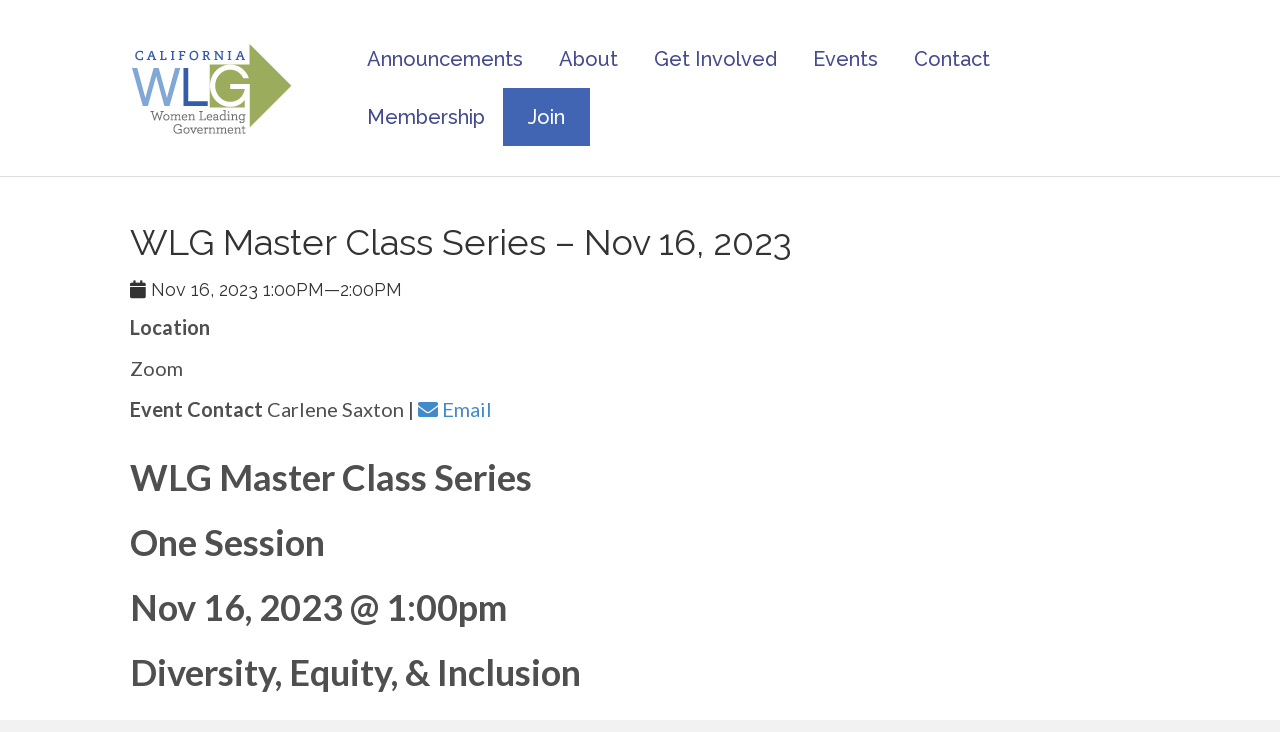

--- FILE ---
content_type: text/html; charset=UTF-8
request_url: https://womenleadinggovernment.com/inspire_events/wlg-master-class-series-nov-16-2023/
body_size: 10912
content:
<!DOCTYPE html>
<html lang="en-US">
<head>
<meta charset="UTF-8" />
<meta name='viewport' content='width=device-width, initial-scale=1.0' />
<meta http-equiv='X-UA-Compatible' content='IE=edge' />
<link rel="profile" href="https://gmpg.org/xfn/11" />
<meta name='robots' content='index, follow, max-image-preview:large, max-snippet:-1, max-video-preview:-1' />

	<!-- This site is optimized with the Yoast SEO plugin v22.5 - https://yoast.com/wordpress/plugins/seo/ -->
	<title>WLG Master Class Series - Nov 16, 2023 - Women Leading Government CA</title>
	<link rel="canonical" href="https://womenleadinggovernment.com/inspire_events/wlg-master-class-series-nov-16-2023/" />
	<meta property="og:locale" content="en_US" />
	<meta property="og:type" content="article" />
	<meta property="og:title" content="WLG Master Class Series - Nov 16, 2023 - Women Leading Government CA" />
	<meta property="og:description" content="WLG Master Class Series One Session Nov 16, 2023 @ 1:00pm Diversity, Equity, &amp; Inclusion   This is one of 12-session Master Class Series via Zoom on November 16, 2023 at 1:00pm PST. This session is approximately one-hour long starting with a speaker presenting the topic of the month followed by Q&amp;A with attendees.  The speaker will&hellip;" />
	<meta property="og:url" content="https://womenleadinggovernment.com/inspire_events/wlg-master-class-series-nov-16-2023/" />
	<meta property="og:site_name" content="Women Leading Government CA" />
	<meta property="article:modified_time" content="2023-08-17T05:57:04+00:00" />
	<meta property="og:image" content="https://womenleadinggovernment.com/wp-content/uploads/2023/08/2023-Master-Class-Flyer-8.16.2023-5.jpg" />
	<meta name="twitter:card" content="summary_large_image" />
	<meta name="twitter:label1" content="Est. reading time" />
	<meta name="twitter:data1" content="1 minute" />
	<script type="application/ld+json" class="yoast-schema-graph">{"@context":"https://schema.org","@graph":[{"@type":"WebPage","@id":"https://womenleadinggovernment.com/inspire_events/wlg-master-class-series-nov-16-2023/","url":"https://womenleadinggovernment.com/inspire_events/wlg-master-class-series-nov-16-2023/","name":"WLG Master Class Series - Nov 16, 2023 - Women Leading Government CA","isPartOf":{"@id":"https://womenleadinggovernment.com/#website"},"primaryImageOfPage":{"@id":"https://womenleadinggovernment.com/inspire_events/wlg-master-class-series-nov-16-2023/#primaryimage"},"image":{"@id":"https://womenleadinggovernment.com/inspire_events/wlg-master-class-series-nov-16-2023/#primaryimage"},"thumbnailUrl":"https://womenleadinggovernment.com/wp-content/uploads/2023/08/2023-Master-Class-Flyer-8.16.2023-5.jpg","datePublished":"2023-06-12T17:40:09+00:00","dateModified":"2023-08-17T05:57:04+00:00","breadcrumb":{"@id":"https://womenleadinggovernment.com/inspire_events/wlg-master-class-series-nov-16-2023/#breadcrumb"},"inLanguage":"en-US","potentialAction":[{"@type":"ReadAction","target":["https://womenleadinggovernment.com/inspire_events/wlg-master-class-series-nov-16-2023/"]}]},{"@type":"ImageObject","inLanguage":"en-US","@id":"https://womenleadinggovernment.com/inspire_events/wlg-master-class-series-nov-16-2023/#primaryimage","url":"https://womenleadinggovernment.com/wp-content/uploads/2023/08/2023-Master-Class-Flyer-8.16.2023-5.jpg","contentUrl":"https://womenleadinggovernment.com/wp-content/uploads/2023/08/2023-Master-Class-Flyer-8.16.2023-5.jpg","width":727,"height":948},{"@type":"BreadcrumbList","@id":"https://womenleadinggovernment.com/inspire_events/wlg-master-class-series-nov-16-2023/#breadcrumb","itemListElement":[{"@type":"ListItem","position":1,"name":"Home","item":"https://womenleadinggovernment.com/"},{"@type":"ListItem","position":2,"name":"Events","item":"https://womenleadinggovernment.com/inspire_events/"},{"@type":"ListItem","position":3,"name":"WLG Master Class Series &#8211; Nov 16, 2023"}]},{"@type":"WebSite","@id":"https://womenleadinggovernment.com/#website","url":"https://womenleadinggovernment.com/","name":"Women Leading Government CA","description":"","potentialAction":[{"@type":"SearchAction","target":{"@type":"EntryPoint","urlTemplate":"https://womenleadinggovernment.com/?s={search_term_string}"},"query-input":"required name=search_term_string"}],"inLanguage":"en-US"}]}</script>
	<!-- / Yoast SEO plugin. -->


<link rel='dns-prefetch' href='//fonts.googleapis.com' />
<link href='https://fonts.gstatic.com' crossorigin rel='preconnect' />
<link rel="alternate" type="application/rss+xml" title="Women Leading Government CA &raquo; Feed" href="https://womenleadinggovernment.com/feed/" />
<link rel="alternate" type="application/rss+xml" title="Women Leading Government CA &raquo; Comments Feed" href="https://womenleadinggovernment.com/comments/feed/" />
<script>
window._wpemojiSettings = {"baseUrl":"https:\/\/s.w.org\/images\/core\/emoji\/15.0.3\/72x72\/","ext":".png","svgUrl":"https:\/\/s.w.org\/images\/core\/emoji\/15.0.3\/svg\/","svgExt":".svg","source":{"concatemoji":"https:\/\/womenleadinggovernment.com\/wp-includes\/js\/wp-emoji-release.min.js?ver=6.5.7"}};
/*! This file is auto-generated */
!function(i,n){var o,s,e;function c(e){try{var t={supportTests:e,timestamp:(new Date).valueOf()};sessionStorage.setItem(o,JSON.stringify(t))}catch(e){}}function p(e,t,n){e.clearRect(0,0,e.canvas.width,e.canvas.height),e.fillText(t,0,0);var t=new Uint32Array(e.getImageData(0,0,e.canvas.width,e.canvas.height).data),r=(e.clearRect(0,0,e.canvas.width,e.canvas.height),e.fillText(n,0,0),new Uint32Array(e.getImageData(0,0,e.canvas.width,e.canvas.height).data));return t.every(function(e,t){return e===r[t]})}function u(e,t,n){switch(t){case"flag":return n(e,"\ud83c\udff3\ufe0f\u200d\u26a7\ufe0f","\ud83c\udff3\ufe0f\u200b\u26a7\ufe0f")?!1:!n(e,"\ud83c\uddfa\ud83c\uddf3","\ud83c\uddfa\u200b\ud83c\uddf3")&&!n(e,"\ud83c\udff4\udb40\udc67\udb40\udc62\udb40\udc65\udb40\udc6e\udb40\udc67\udb40\udc7f","\ud83c\udff4\u200b\udb40\udc67\u200b\udb40\udc62\u200b\udb40\udc65\u200b\udb40\udc6e\u200b\udb40\udc67\u200b\udb40\udc7f");case"emoji":return!n(e,"\ud83d\udc26\u200d\u2b1b","\ud83d\udc26\u200b\u2b1b")}return!1}function f(e,t,n){var r="undefined"!=typeof WorkerGlobalScope&&self instanceof WorkerGlobalScope?new OffscreenCanvas(300,150):i.createElement("canvas"),a=r.getContext("2d",{willReadFrequently:!0}),o=(a.textBaseline="top",a.font="600 32px Arial",{});return e.forEach(function(e){o[e]=t(a,e,n)}),o}function t(e){var t=i.createElement("script");t.src=e,t.defer=!0,i.head.appendChild(t)}"undefined"!=typeof Promise&&(o="wpEmojiSettingsSupports",s=["flag","emoji"],n.supports={everything:!0,everythingExceptFlag:!0},e=new Promise(function(e){i.addEventListener("DOMContentLoaded",e,{once:!0})}),new Promise(function(t){var n=function(){try{var e=JSON.parse(sessionStorage.getItem(o));if("object"==typeof e&&"number"==typeof e.timestamp&&(new Date).valueOf()<e.timestamp+604800&&"object"==typeof e.supportTests)return e.supportTests}catch(e){}return null}();if(!n){if("undefined"!=typeof Worker&&"undefined"!=typeof OffscreenCanvas&&"undefined"!=typeof URL&&URL.createObjectURL&&"undefined"!=typeof Blob)try{var e="postMessage("+f.toString()+"("+[JSON.stringify(s),u.toString(),p.toString()].join(",")+"));",r=new Blob([e],{type:"text/javascript"}),a=new Worker(URL.createObjectURL(r),{name:"wpTestEmojiSupports"});return void(a.onmessage=function(e){c(n=e.data),a.terminate(),t(n)})}catch(e){}c(n=f(s,u,p))}t(n)}).then(function(e){for(var t in e)n.supports[t]=e[t],n.supports.everything=n.supports.everything&&n.supports[t],"flag"!==t&&(n.supports.everythingExceptFlag=n.supports.everythingExceptFlag&&n.supports[t]);n.supports.everythingExceptFlag=n.supports.everythingExceptFlag&&!n.supports.flag,n.DOMReady=!1,n.readyCallback=function(){n.DOMReady=!0}}).then(function(){return e}).then(function(){var e;n.supports.everything||(n.readyCallback(),(e=n.source||{}).concatemoji?t(e.concatemoji):e.wpemoji&&e.twemoji&&(t(e.twemoji),t(e.wpemoji)))}))}((window,document),window._wpemojiSettings);
</script>
<style id='wp-emoji-styles-inline-css'>

	img.wp-smiley, img.emoji {
		display: inline !important;
		border: none !important;
		box-shadow: none !important;
		height: 1em !important;
		width: 1em !important;
		margin: 0 0.07em !important;
		vertical-align: -0.1em !important;
		background: none !important;
		padding: 0 !important;
	}
</style>
<link rel='stylesheet' id='wp-block-library-css' href='https://womenleadinggovernment.com/wp-includes/css/dist/block-library/style.min.css?ver=6.5.7' media='all' />
<style id='wp-block-library-theme-inline-css'>
.wp-block-audio figcaption{color:#555;font-size:13px;text-align:center}.is-dark-theme .wp-block-audio figcaption{color:#ffffffa6}.wp-block-audio{margin:0 0 1em}.wp-block-code{border:1px solid #ccc;border-radius:4px;font-family:Menlo,Consolas,monaco,monospace;padding:.8em 1em}.wp-block-embed figcaption{color:#555;font-size:13px;text-align:center}.is-dark-theme .wp-block-embed figcaption{color:#ffffffa6}.wp-block-embed{margin:0 0 1em}.blocks-gallery-caption{color:#555;font-size:13px;text-align:center}.is-dark-theme .blocks-gallery-caption{color:#ffffffa6}.wp-block-image figcaption{color:#555;font-size:13px;text-align:center}.is-dark-theme .wp-block-image figcaption{color:#ffffffa6}.wp-block-image{margin:0 0 1em}.wp-block-pullquote{border-bottom:4px solid;border-top:4px solid;color:currentColor;margin-bottom:1.75em}.wp-block-pullquote cite,.wp-block-pullquote footer,.wp-block-pullquote__citation{color:currentColor;font-size:.8125em;font-style:normal;text-transform:uppercase}.wp-block-quote{border-left:.25em solid;margin:0 0 1.75em;padding-left:1em}.wp-block-quote cite,.wp-block-quote footer{color:currentColor;font-size:.8125em;font-style:normal;position:relative}.wp-block-quote.has-text-align-right{border-left:none;border-right:.25em solid;padding-left:0;padding-right:1em}.wp-block-quote.has-text-align-center{border:none;padding-left:0}.wp-block-quote.is-large,.wp-block-quote.is-style-large,.wp-block-quote.is-style-plain{border:none}.wp-block-search .wp-block-search__label{font-weight:700}.wp-block-search__button{border:1px solid #ccc;padding:.375em .625em}:where(.wp-block-group.has-background){padding:1.25em 2.375em}.wp-block-separator.has-css-opacity{opacity:.4}.wp-block-separator{border:none;border-bottom:2px solid;margin-left:auto;margin-right:auto}.wp-block-separator.has-alpha-channel-opacity{opacity:1}.wp-block-separator:not(.is-style-wide):not(.is-style-dots){width:100px}.wp-block-separator.has-background:not(.is-style-dots){border-bottom:none;height:1px}.wp-block-separator.has-background:not(.is-style-wide):not(.is-style-dots){height:2px}.wp-block-table{margin:0 0 1em}.wp-block-table td,.wp-block-table th{word-break:normal}.wp-block-table figcaption{color:#555;font-size:13px;text-align:center}.is-dark-theme .wp-block-table figcaption{color:#ffffffa6}.wp-block-video figcaption{color:#555;font-size:13px;text-align:center}.is-dark-theme .wp-block-video figcaption{color:#ffffffa6}.wp-block-video{margin:0 0 1em}.wp-block-template-part.has-background{margin-bottom:0;margin-top:0;padding:1.25em 2.375em}
</style>
<style id='classic-theme-styles-inline-css'>
/*! This file is auto-generated */
.wp-block-button__link{color:#fff;background-color:#32373c;border-radius:9999px;box-shadow:none;text-decoration:none;padding:calc(.667em + 2px) calc(1.333em + 2px);font-size:1.125em}.wp-block-file__button{background:#32373c;color:#fff;text-decoration:none}
</style>
<style id='global-styles-inline-css'>
body{--wp--preset--color--black: #000000;--wp--preset--color--cyan-bluish-gray: #abb8c3;--wp--preset--color--white: #ffffff;--wp--preset--color--pale-pink: #f78da7;--wp--preset--color--vivid-red: #cf2e2e;--wp--preset--color--luminous-vivid-orange: #ff6900;--wp--preset--color--luminous-vivid-amber: #fcb900;--wp--preset--color--light-green-cyan: #7bdcb5;--wp--preset--color--vivid-green-cyan: #00d084;--wp--preset--color--pale-cyan-blue: #8ed1fc;--wp--preset--color--vivid-cyan-blue: #0693e3;--wp--preset--color--vivid-purple: #9b51e0;--wp--preset--color--fl-heading-text: #333333;--wp--preset--color--fl-body-bg: #f2f2f2;--wp--preset--color--fl-body-text: #4f4f4f;--wp--preset--color--fl-accent: #428bca;--wp--preset--color--fl-accent-hover: #428bca;--wp--preset--color--fl-topbar-bg: #ffffff;--wp--preset--color--fl-topbar-text: #000000;--wp--preset--color--fl-topbar-link: #428bca;--wp--preset--color--fl-topbar-hover: #428bca;--wp--preset--color--fl-header-bg: #ffffff;--wp--preset--color--fl-header-text: #000000;--wp--preset--color--fl-header-link: #444b8e;--wp--preset--color--fl-header-hover: #9cac5d;--wp--preset--color--fl-nav-bg: #ffffff;--wp--preset--color--fl-nav-link: #444b8e;--wp--preset--color--fl-nav-hover: #428bca;--wp--preset--color--fl-content-bg: #ffffff;--wp--preset--color--fl-footer-widgets-bg: #ffffff;--wp--preset--color--fl-footer-widgets-text: #000000;--wp--preset--color--fl-footer-widgets-link: #428bca;--wp--preset--color--fl-footer-widgets-hover: #428bca;--wp--preset--color--fl-footer-bg: #ffffff;--wp--preset--color--fl-footer-text: #000000;--wp--preset--color--fl-footer-link: #428bca;--wp--preset--color--fl-footer-hover: #428bca;--wp--preset--gradient--vivid-cyan-blue-to-vivid-purple: linear-gradient(135deg,rgba(6,147,227,1) 0%,rgb(155,81,224) 100%);--wp--preset--gradient--light-green-cyan-to-vivid-green-cyan: linear-gradient(135deg,rgb(122,220,180) 0%,rgb(0,208,130) 100%);--wp--preset--gradient--luminous-vivid-amber-to-luminous-vivid-orange: linear-gradient(135deg,rgba(252,185,0,1) 0%,rgba(255,105,0,1) 100%);--wp--preset--gradient--luminous-vivid-orange-to-vivid-red: linear-gradient(135deg,rgba(255,105,0,1) 0%,rgb(207,46,46) 100%);--wp--preset--gradient--very-light-gray-to-cyan-bluish-gray: linear-gradient(135deg,rgb(238,238,238) 0%,rgb(169,184,195) 100%);--wp--preset--gradient--cool-to-warm-spectrum: linear-gradient(135deg,rgb(74,234,220) 0%,rgb(151,120,209) 20%,rgb(207,42,186) 40%,rgb(238,44,130) 60%,rgb(251,105,98) 80%,rgb(254,248,76) 100%);--wp--preset--gradient--blush-light-purple: linear-gradient(135deg,rgb(255,206,236) 0%,rgb(152,150,240) 100%);--wp--preset--gradient--blush-bordeaux: linear-gradient(135deg,rgb(254,205,165) 0%,rgb(254,45,45) 50%,rgb(107,0,62) 100%);--wp--preset--gradient--luminous-dusk: linear-gradient(135deg,rgb(255,203,112) 0%,rgb(199,81,192) 50%,rgb(65,88,208) 100%);--wp--preset--gradient--pale-ocean: linear-gradient(135deg,rgb(255,245,203) 0%,rgb(182,227,212) 50%,rgb(51,167,181) 100%);--wp--preset--gradient--electric-grass: linear-gradient(135deg,rgb(202,248,128) 0%,rgb(113,206,126) 100%);--wp--preset--gradient--midnight: linear-gradient(135deg,rgb(2,3,129) 0%,rgb(40,116,252) 100%);--wp--preset--font-size--small: 13px;--wp--preset--font-size--medium: 20px;--wp--preset--font-size--large: 36px;--wp--preset--font-size--x-large: 42px;--wp--preset--spacing--20: 0.44rem;--wp--preset--spacing--30: 0.67rem;--wp--preset--spacing--40: 1rem;--wp--preset--spacing--50: 1.5rem;--wp--preset--spacing--60: 2.25rem;--wp--preset--spacing--70: 3.38rem;--wp--preset--spacing--80: 5.06rem;--wp--preset--shadow--natural: 6px 6px 9px rgba(0, 0, 0, 0.2);--wp--preset--shadow--deep: 12px 12px 50px rgba(0, 0, 0, 0.4);--wp--preset--shadow--sharp: 6px 6px 0px rgba(0, 0, 0, 0.2);--wp--preset--shadow--outlined: 6px 6px 0px -3px rgba(255, 255, 255, 1), 6px 6px rgba(0, 0, 0, 1);--wp--preset--shadow--crisp: 6px 6px 0px rgba(0, 0, 0, 1);}:where(.is-layout-flex){gap: 0.5em;}:where(.is-layout-grid){gap: 0.5em;}body .is-layout-flex{display: flex;}body .is-layout-flex{flex-wrap: wrap;align-items: center;}body .is-layout-flex > *{margin: 0;}body .is-layout-grid{display: grid;}body .is-layout-grid > *{margin: 0;}:where(.wp-block-columns.is-layout-flex){gap: 2em;}:where(.wp-block-columns.is-layout-grid){gap: 2em;}:where(.wp-block-post-template.is-layout-flex){gap: 1.25em;}:where(.wp-block-post-template.is-layout-grid){gap: 1.25em;}.has-black-color{color: var(--wp--preset--color--black) !important;}.has-cyan-bluish-gray-color{color: var(--wp--preset--color--cyan-bluish-gray) !important;}.has-white-color{color: var(--wp--preset--color--white) !important;}.has-pale-pink-color{color: var(--wp--preset--color--pale-pink) !important;}.has-vivid-red-color{color: var(--wp--preset--color--vivid-red) !important;}.has-luminous-vivid-orange-color{color: var(--wp--preset--color--luminous-vivid-orange) !important;}.has-luminous-vivid-amber-color{color: var(--wp--preset--color--luminous-vivid-amber) !important;}.has-light-green-cyan-color{color: var(--wp--preset--color--light-green-cyan) !important;}.has-vivid-green-cyan-color{color: var(--wp--preset--color--vivid-green-cyan) !important;}.has-pale-cyan-blue-color{color: var(--wp--preset--color--pale-cyan-blue) !important;}.has-vivid-cyan-blue-color{color: var(--wp--preset--color--vivid-cyan-blue) !important;}.has-vivid-purple-color{color: var(--wp--preset--color--vivid-purple) !important;}.has-black-background-color{background-color: var(--wp--preset--color--black) !important;}.has-cyan-bluish-gray-background-color{background-color: var(--wp--preset--color--cyan-bluish-gray) !important;}.has-white-background-color{background-color: var(--wp--preset--color--white) !important;}.has-pale-pink-background-color{background-color: var(--wp--preset--color--pale-pink) !important;}.has-vivid-red-background-color{background-color: var(--wp--preset--color--vivid-red) !important;}.has-luminous-vivid-orange-background-color{background-color: var(--wp--preset--color--luminous-vivid-orange) !important;}.has-luminous-vivid-amber-background-color{background-color: var(--wp--preset--color--luminous-vivid-amber) !important;}.has-light-green-cyan-background-color{background-color: var(--wp--preset--color--light-green-cyan) !important;}.has-vivid-green-cyan-background-color{background-color: var(--wp--preset--color--vivid-green-cyan) !important;}.has-pale-cyan-blue-background-color{background-color: var(--wp--preset--color--pale-cyan-blue) !important;}.has-vivid-cyan-blue-background-color{background-color: var(--wp--preset--color--vivid-cyan-blue) !important;}.has-vivid-purple-background-color{background-color: var(--wp--preset--color--vivid-purple) !important;}.has-black-border-color{border-color: var(--wp--preset--color--black) !important;}.has-cyan-bluish-gray-border-color{border-color: var(--wp--preset--color--cyan-bluish-gray) !important;}.has-white-border-color{border-color: var(--wp--preset--color--white) !important;}.has-pale-pink-border-color{border-color: var(--wp--preset--color--pale-pink) !important;}.has-vivid-red-border-color{border-color: var(--wp--preset--color--vivid-red) !important;}.has-luminous-vivid-orange-border-color{border-color: var(--wp--preset--color--luminous-vivid-orange) !important;}.has-luminous-vivid-amber-border-color{border-color: var(--wp--preset--color--luminous-vivid-amber) !important;}.has-light-green-cyan-border-color{border-color: var(--wp--preset--color--light-green-cyan) !important;}.has-vivid-green-cyan-border-color{border-color: var(--wp--preset--color--vivid-green-cyan) !important;}.has-pale-cyan-blue-border-color{border-color: var(--wp--preset--color--pale-cyan-blue) !important;}.has-vivid-cyan-blue-border-color{border-color: var(--wp--preset--color--vivid-cyan-blue) !important;}.has-vivid-purple-border-color{border-color: var(--wp--preset--color--vivid-purple) !important;}.has-vivid-cyan-blue-to-vivid-purple-gradient-background{background: var(--wp--preset--gradient--vivid-cyan-blue-to-vivid-purple) !important;}.has-light-green-cyan-to-vivid-green-cyan-gradient-background{background: var(--wp--preset--gradient--light-green-cyan-to-vivid-green-cyan) !important;}.has-luminous-vivid-amber-to-luminous-vivid-orange-gradient-background{background: var(--wp--preset--gradient--luminous-vivid-amber-to-luminous-vivid-orange) !important;}.has-luminous-vivid-orange-to-vivid-red-gradient-background{background: var(--wp--preset--gradient--luminous-vivid-orange-to-vivid-red) !important;}.has-very-light-gray-to-cyan-bluish-gray-gradient-background{background: var(--wp--preset--gradient--very-light-gray-to-cyan-bluish-gray) !important;}.has-cool-to-warm-spectrum-gradient-background{background: var(--wp--preset--gradient--cool-to-warm-spectrum) !important;}.has-blush-light-purple-gradient-background{background: var(--wp--preset--gradient--blush-light-purple) !important;}.has-blush-bordeaux-gradient-background{background: var(--wp--preset--gradient--blush-bordeaux) !important;}.has-luminous-dusk-gradient-background{background: var(--wp--preset--gradient--luminous-dusk) !important;}.has-pale-ocean-gradient-background{background: var(--wp--preset--gradient--pale-ocean) !important;}.has-electric-grass-gradient-background{background: var(--wp--preset--gradient--electric-grass) !important;}.has-midnight-gradient-background{background: var(--wp--preset--gradient--midnight) !important;}.has-small-font-size{font-size: var(--wp--preset--font-size--small) !important;}.has-medium-font-size{font-size: var(--wp--preset--font-size--medium) !important;}.has-large-font-size{font-size: var(--wp--preset--font-size--large) !important;}.has-x-large-font-size{font-size: var(--wp--preset--font-size--x-large) !important;}
.wp-block-navigation a:where(:not(.wp-element-button)){color: inherit;}
:where(.wp-block-post-template.is-layout-flex){gap: 1.25em;}:where(.wp-block-post-template.is-layout-grid){gap: 1.25em;}
:where(.wp-block-columns.is-layout-flex){gap: 2em;}:where(.wp-block-columns.is-layout-grid){gap: 2em;}
.wp-block-pullquote{font-size: 1.5em;line-height: 1.6;}
</style>
<link rel='stylesheet' id='inspire-events-css' href='https://womenleadinggovernment.com/wp-content/plugins/neon-inspire/inc/events/includes/css/main.css?ver=1.4.95' media='all' />
<link rel='stylesheet' id='inspire-events-tippy-light-border-css' href='https://womenleadinggovernment.com/wp-content/plugins/neon-inspire/inc/events/includes/css/tippy/light-border.css?ver=1.4.95' media='all' />
<link rel='stylesheet' id='jquery-magnificpopup-css' href='https://womenleadinggovernment.com/wp-content/plugins/bb-plugin/css/jquery.magnificpopup.min.css?ver=2.8.0.7' media='all' />
<link rel='stylesheet' id='base-css' href='https://womenleadinggovernment.com/wp-content/themes/bb-theme/css/base.min.css?ver=1.7.15.3' media='all' />
<link rel='stylesheet' id='fl-automator-skin-css' href='https://womenleadinggovernment.com/wp-content/uploads/bb-theme/skin-695e9b2122a79.css?ver=1.7.15.3' media='all' />
<link rel='stylesheet' id='fl-builder-google-fonts-e8d1b5e7b71ebb5d2b081933d464f9c0-css' href='//fonts.googleapis.com/css?family=Lato%3A300%2C400%2C700%7CRaleway%3A400%2C500&#038;ver=6.5.7' media='all' />
<script src="https://womenleadinggovernment.com/wp-includes/js/jquery/jquery.min.js?ver=3.7.1" id="jquery-core-js"></script>
<script src="https://womenleadinggovernment.com/wp-includes/js/jquery/jquery-migrate.min.js?ver=3.4.1" id="jquery-migrate-js"></script>
<script src="https://womenleadinggovernment.com/wp-includes/js/jquery/ui/core.min.js?ver=1.13.2" id="jquery-ui-core-js"></script>
<script src="https://womenleadinggovernment.com/wp-includes/js/jquery/ui/menu.min.js?ver=1.13.2" id="jquery-ui-menu-js"></script>
<script src="https://womenleadinggovernment.com/wp-includes/js/jquery/ui/selectmenu.min.js?ver=1.13.2" id="jquery-ui-selectmenu-js"></script>
<script src="https://womenleadinggovernment.com/wp-includes/js/jquery/ui/tooltip.min.js?ver=1.13.2" id="jquery-ui-tooltip-js"></script>
<script src="https://womenleadinggovernment.com/wp-includes/js/dist/vendor/moment.min.js?ver=2.29.4" id="moment-js"></script>
<script id="moment-js-after">
moment.updateLocale( 'en_US', {"months":["January","February","March","April","May","June","July","August","September","October","November","December"],"monthsShort":["Jan","Feb","Mar","Apr","May","Jun","Jul","Aug","Sep","Oct","Nov","Dec"],"weekdays":["Sunday","Monday","Tuesday","Wednesday","Thursday","Friday","Saturday"],"weekdaysShort":["Sun","Mon","Tue","Wed","Thu","Fri","Sat"],"week":{"dow":0},"longDateFormat":{"LT":"g:i a","LTS":null,"L":null,"LL":"F j, Y","LLL":"F j, Y g:i a","LLLL":null}} );
</script>
<script id="inspire-events-js-extra">
var NIE = {"ajaxurl":"https:\/\/womenleadinggovernment.com\/wp-admin\/admin-ajax.php?action=NIE_FullCalendar","firstDay":"0","nie_theme":"jquery-ui","nie_limit":"3","nie_limit_txt":"more ...","timeFormat":"h(:mm)A","defaultView":"month","weekends":"true","header":{"left":"prev,next today","center":"title","right":"month,basicWeek,basicDay"},"nie_qtips":"1","tippy_theme":"light-border","tippy_placement":"auto","tippy_loading":"Loading..."};
</script>
<script src="https://womenleadinggovernment.com/wp-content/plugins/neon-inspire/inc/events/includes/js/main.js?ver=1.4.95" id="inspire-events-js"></script>
<link rel="https://api.w.org/" href="https://womenleadinggovernment.com/wp-json/" /><link rel="alternate" type="application/json" href="https://womenleadinggovernment.com/wp-json/wp/v2/inspire_events/1235" /><link rel="EditURI" type="application/rsd+xml" title="RSD" href="https://womenleadinggovernment.com/xmlrpc.php?rsd" />
<meta name="generator" content="WordPress 6.5.7" />
<link rel='shortlink' href='https://womenleadinggovernment.com/?p=1235' />
<link rel="alternate" type="application/json+oembed" href="https://womenleadinggovernment.com/wp-json/oembed/1.0/embed?url=https%3A%2F%2Fwomenleadinggovernment.com%2Finspire_events%2Fwlg-master-class-series-nov-16-2023%2F" />
<link rel="alternate" type="text/xml+oembed" href="https://womenleadinggovernment.com/wp-json/oembed/1.0/embed?url=https%3A%2F%2Fwomenleadinggovernment.com%2Finspire_events%2Fwlg-master-class-series-nov-16-2023%2F&#038;format=xml" />
<style>.recentcomments a{display:inline !important;padding:0 !important;margin:0 !important;}</style><link rel="icon" href="https://womenleadinggovernment.com/wp-content/uploads/2019/11/cropped-favi-wlg-32x32.png" sizes="32x32" />
<link rel="icon" href="https://womenleadinggovernment.com/wp-content/uploads/2019/11/cropped-favi-wlg-192x192.png" sizes="192x192" />
<link rel="apple-touch-icon" href="https://womenleadinggovernment.com/wp-content/uploads/2019/11/cropped-favi-wlg-180x180.png" />
<meta name="msapplication-TileImage" content="https://womenleadinggovernment.com/wp-content/uploads/2019/11/cropped-favi-wlg-270x270.png" />
		<style id="wp-custom-css">
			.col-sm-12.col-md-4.fl-page-header-logo-col {
    width: 22%;
}


.col-sm-12.col-md-8.fl-page-nav-col {
    width: 88%;
}



li.nav-button a {
    background-color: #4165B3;
    color: white !important;
    padding-left: 25px !important;
    padding-right: 25px !important;
	    transition: .55s ease;
}

a.nav-link {
    transition: .25s ease-in-out;
}

li.nav-button a:hover {
    background-color: #9cac5d !important;
}

.fl-page-nav ul.sub-menu{
width: 260px !important;
}

ul.sub-menu li a {
    font-size: 18px !important;
}


/* Events Widget Styles */
h4.inspire-events-widget-title {
    font-size: 30px;
}

.inspire-events-widget-meta.clearfix p {
    font-size: 18px;
}

.inspire-events-widget-post-content {
    float: left;
    width: 100%;
    text-align: left;
}

.inspire-events-widget-thumb {
    display: none;
}

.inspire-events-widget-more {
    text-align: left !important;
    margin-top: 15px;
}

.inspire-events-widget-more a {
    background-color: #9cac5d;
    color: white;
    font-weight: 400;
    padding: 12px 30px;
	transition: .4s ease;
}

.inspire-events-widget-more a:hover {
    background-color: #8aadd7;
}

.inspire-events-widget-post {
    border-bottom: none;
    overflow: hidden;
}

h4.inspire-events-widget-title a {
    color: #4165b3;
}

.inspire-events-widget-content.clearfix {
    display: none;
}


.inspire-events-form #searchsubmit {
    background-color: #4165b3;
    color: white;
    padding: 14px 24px;
	transition: .45s ease;
}

.fl-content.inspire-events-content form input, .fl-content.inspire-events-content form select {
    height: 49px;
    border-color: #c3c3c3;
    font-size: 15px;
}

.inspire-events-form {
    background: transparent;
    padding: 10px 0px;
    margin-bottom: 40px;
    border: none;
}

.inspire-events-form #searchsubmit:hover {
    background-color: #9cac5d;
}



/* Footer */


footer li.nav-button a {
    color: #4165B3 !important;
    background-color: transparent;
    padding-left: 10px !important;
    padding-right: 10px !important;
}


footer ul#menu-main-navigation-1 {
    text-align: center;
}


footer ul#menu-main-navigation-1 li {
    display: inline-block !important;
    text-align: center;
    padding: 0 18px;
}

.fl-page-footer {
    display: none;
}

.social-footer {
    text-align: center;
}

.social-footer a i {
    color: #9cac5d;
    font-size: 25px;
    margin: 0 8px;
}

footer a, footer a i {
transition: .4s ease;
}

footer a:hover, footer a:hover i {
    color: #90a2c6 !important;
}

footer a {
    text-decoration: none !important;
}

footer li.nav-button a:hover {
    background-color: transparent !important;
}


footer ul.sub-menu {
    display: none;
}


.uabb-modal-action {
    cursor: pointer;
    position: relative;
    overflow: hidden;
}


.uabb-modal-action.uabb-trigger.uabb-modal-photo-wrap img {
    transition: .8s ease;
}

.uabb-modal-action.uabb-trigger.uabb-modal-photo-wrap:hover img {
    transform: scale(1.15);
}



/* Mobile Edits */

button.navbar-toggle.navbar-toggler i {
    font-size: 33px;
    margin-top: 29px;
}

@media only screen and (max-width: 800px) {
	
	header.fl-page-header.fl-page-header-primary.fl-page-nav-right.fl-page-nav-toggle-icon.fl-page-nav-toggle-visible-mobile.fl-shrink-header-transition {
    z-index: 2;
}

	.col-sm-12.col-md-4.fl-page-header-logo-col, .col-sm-12.col-md-8.fl-page-nav-col {
    width: 100%;
}
	
footer ul#menu-main-navigation-1 li {
    display: block !important;
	    margin-bottom: 14px;
}
	
	footer ul#menu-main-navigation-1 a {
    font-size: 18px;
}
	
}


button.ui-button, button.ui-button span {
    color: white;
}





.neon-image-wrap {
    background-image: url(https://womenleadinggovernment.com/wp-content/uploads/2019/07/group-about-cta.jpg);
    background-size: cover;
    background-attachment: fixed;
    background-repeat: no-repeat;
    padding-top: 80px;
}


.neon-image-wrap .container .fl-content.neon_form_content {
    background: white;
    padding: 50px 30px;
    z-index: 20;
    position: relative;
	    max-width: 995px;
	display: flex;
    margin: auto;
}


.neon-image-wrap:before {
    border-radius: inherit;
    content: '';
    display: block;
    position: absolute;
    top: 0;
    right: 0;
    bottom: 0;
    left: 0;
    z-index: 0;
    background-color: rgba(51,91,175,0.92);
}

footer.fl-page-footer-wrap, footer.fl-page-footer-wrap > div:last-child {
    z-index: 2 !important;
    position: relative !important;
}


.neon-image-wrap footer.fl-page-footer-wrap{
      position: absolute !important;
      width: 100%;
    left: 0;
    right: 0;
}


input.neoncrm-button {
    color: white !important;
    padding: 17px 24px;
    font-weight: 500 !important;
}


input.button.neonButton.primary {
    color: white;
    padding: 10px 15px;
}


a.fl-button.nie-button.btn.aligncenter, a.fl-button.nie-button.btn {
    text-align: center;
    padding: 10px;
    color: white;
}

#z2-login-wrapper #registration {
    max-width: 330px !important;
	margin-right: 30px;
	margin-left: 45px;
}

button.neoncrm-button.neoncrm-submit.neon-login-btn {
    color: white !important;
}




		</style>
		<link rel="stylesheet" href="https://use.fontawesome.com/releases/v5.3.1/css/all.css" integrity="sha384-mzrmE5qonljUremFsqc01SB46JvROS7bZs3IO2EmfFsd15uHvIt+Y8vEf7N7fWAU" crossorigin="anonymous">
<link rel="stylesheet" href="https://womenleadinggovernment.com/wp-content/themes/bb-inspire/style.css" /></head>
<body class="inspire_events-template-default single single-inspire_events postid-1235 fl-framework-base fl-preset-default fl-full-width fl-shrink has-blocks" itemscope="itemscope" itemtype="https://schema.org/WebPage">
<a aria-label="Skip to content" class="fl-screen-reader-text" href="#fl-main-content">Skip to content</a><div class="fl-page">
	<header class="fl-page-header fl-page-header-primary fl-page-nav-right fl-page-nav-toggle-icon fl-page-nav-toggle-visible-mobile" itemscope="itemscope" itemtype="https://schema.org/WPHeader"  role="banner">
	<div class="fl-page-header-wrap">
		<div class="fl-page-header-container container">
			<div class="fl-page-header-row row">
				<div class="col-sm-12 col-md-4 fl-page-header-logo-col">
					<div class="fl-page-header-logo" itemscope="itemscope" itemtype="https://schema.org/Organization">
						<a href="https://womenleadinggovernment.com/" itemprop="url"><img class="fl-logo-img" loading="false" data-no-lazy="1"   itemscope itemtype="https://schema.org/ImageObject" src="https://womenleadinggovernment.com/wp-content/uploads/2019/11/WLG-Logo_CA-FINAL-2019.png" data-retina="" title="" width="162" data-width="162" height="100" data-height="100" alt="Women Leading Government CA" /><meta itemprop="name" content="Women Leading Government CA" /></a>
											</div>
				</div>
				<div class="col-sm-12 col-md-8 fl-page-nav-col">
					<div class="fl-page-nav-wrap">
						<nav class="fl-page-nav fl-nav navbar navbar-default navbar-expand-md" aria-label="Header Menu" itemscope="itemscope" itemtype="https://schema.org/SiteNavigationElement" role="navigation">
							<button type="button" class="navbar-toggle navbar-toggler" data-toggle="collapse" data-target=".fl-page-nav-collapse">
								<span><i class="fas fa-bars" aria-hidden="true"></i><span class="sr-only">Menu</span></span>
							</button>
							<div class="fl-page-nav-collapse collapse navbar-collapse">
								<ul id="menu-main-navigation" class="nav navbar-nav navbar-right menu fl-theme-menu"><li id="menu-item-1501" class="menu-item menu-item-type-taxonomy menu-item-object-category menu-item-1501 nav-item"><a href="https://womenleadinggovernment.com/category/election-results-2026/" class="nav-link">Announcements</a></li>
<li id="menu-item-420" class="menu-item menu-item-type-post_type menu-item-object-page menu-item-has-children menu-item-420 nav-item"><a href="https://womenleadinggovernment.com/about/" class="nav-link">About</a><div class="fl-submenu-icon-wrap"><span class="fl-submenu-toggle-icon"></span></div>
<ul class="sub-menu">
	<li id="menu-item-421" class="menu-item menu-item-type-post_type menu-item-object-page menu-item-421 nav-item"><a href="https://womenleadinggovernment.com/?page_id=268" class="nav-link">Board Members</a></li>
	<li id="menu-item-848" class="menu-item menu-item-type-custom menu-item-object-custom menu-item-848 nav-item"><a target="_blank" rel="noopener" href="https://womenleadinggovernment.com/wp-content/uploads/2021/02/2020-12-11-WLG-Approved-Bylaws.pdf" class="nav-link">Bylaws</a></li>
</ul>
</li>
<li id="menu-item-416" class="menu-item menu-item-type-custom menu-item-object-custom menu-item-has-children menu-item-416 nav-item"><a href="https://wlgca.z2systems.com/np/clients/wlgca/donation.jsp" class="nav-link">Get Involved</a><div class="fl-submenu-icon-wrap"><span class="fl-submenu-toggle-icon"></span></div>
<ul class="sub-menu">
	<li id="menu-item-417" class="menu-item menu-item-type-custom menu-item-object-custom menu-item-417 nav-item"><a href="https://wlgca.z2systems.com/np/clients/wlgca/donation.jsp" class="nav-link">Donate</a></li>
</ul>
</li>
<li id="menu-item-419" class="menu-item menu-item-type-post_type menu-item-object-page menu-item-has-children menu-item-419 nav-item"><a href="https://womenleadinggovernment.com/events/" class="nav-link">Events</a><div class="fl-submenu-icon-wrap"><span class="fl-submenu-toggle-icon"></span></div>
<ul class="sub-menu">
	<li id="menu-item-1502" class="menu-item menu-item-type-taxonomy menu-item-object-category menu-item-1502 nav-item"><a href="https://womenleadinggovernment.com/category/initiatives/" class="nav-link">Initiatives</a></li>
</ul>
</li>
<li id="menu-item-423" class="menu-item menu-item-type-post_type menu-item-object-page menu-item-423 nav-item"><a href="https://womenleadinggovernment.com/contact/" class="nav-link">Contact</a></li>
<li id="menu-item-414" class="menu-item menu-item-type-custom menu-item-object-custom menu-item-has-children menu-item-414 nav-item"><a href="https://womenleadinggovernment.com/membership/" class="nav-link">Membership</a><div class="fl-submenu-icon-wrap"><span class="fl-submenu-toggle-icon"></span></div>
<ul class="sub-menu">
	<li id="menu-item-555" class="menu-item menu-item-type-custom menu-item-object-custom menu-item-555 nav-item"><a href="https://secure.womenleadinggovernment.com/np/clients/wlgca/login.jsp?forwardedFromSecureDomain=1" class="nav-link">Member Login</a></li>
	<li id="menu-item-424" class="menu-item menu-item-type-post_type menu-item-object-page menu-item-424 nav-item"><a href="https://womenleadinggovernment.com/membership/" class="nav-link">Membership Information</a></li>
	<li id="menu-item-418" class="menu-item menu-item-type-custom menu-item-object-custom menu-item-418 nav-item"><a href="https://wlgca.z2systems.com/np/clients/wlgca/membershipRenew.jsp" class="nav-link">Membership Renewal</a></li>
</ul>
</li>
<li id="menu-item-415" class="nav-button menu-item menu-item-type-custom menu-item-object-custom menu-item-415 nav-item"><a href="https://wlgca.z2systems.com/np/clients/wlgca/membershipJoin.jsp" class="nav-link">Join</a></li>
</ul>							</div>
						</nav>
					</div>
				</div>
			</div>
		</div>
	</div>
</header><!-- .fl-page-header -->
	<div id="fl-main-content" class="fl-page-content" itemprop="mainContentOfPage" role="main">

		

<div class="container">
	
	<div class="row">		
		<div class="col-sm-12">
			
		<div class="fl-content">
			
						
						
										
				<article class="fl-post inspire-events-post" id="fl-post-1235" itemscope itemtype="https://schema.org/BlogPosting">
					
					<header class="fl-post-header">
												
						<h1 class="fl-post-title" itemprop="headline">
							WLG Master Class Series &#8211; Nov 16, 2023													</h1>
													<p class="nie-dates"><h4><i class="fa fa-calendar"></i> Nov 16, 2023 1:00PM&mdash;2:00PM</h4></p><p class="nie-location-label"><strong>Location</strong></p><p class="nie-location">Zoom</p><p class="nie-contact"><strong class="nie-contact-label">Event Contact </strong>Carlene Saxton | <a href="mailto:CSaxton@MoorparkCA.gov"><i class="fa fa-envelope"></i> Email</a></p>					</header><!-- .fl-post-header -->

					
					
					<div class="fl-post-content clearfix" itemprop="text">
						<p class="neonBody"><span style="font-size: 36px;"><strong>WLG Master Class Series</strong></span></p>
<p class="neonBody"><span style="font-size: 36px;"><strong>One Session</strong></span></p>
<p class="neonBody"><span style="font-size: 36px;"><strong>Nov 16, 2023 @ 1:00pm</strong></span></p>
<p class="neonBody"><span style="font-size: 36px;"><strong>Diversity, Equity, &amp; Inclusion</strong></span></p>
<p class="neonBody"> </p>
<p class="neonBody"><span style="font-size: 20px;">This is one of 12-session Master Class Series via Zoom on November 16, 2023 at 1:00pm PST. This session is approximately one-hour long starting with a speaker presenting the topic of the month followed by Q&amp;A with attendees.  The speaker will explore courageous leadership to equip you with invaluable insights, strategies, and tools to thrive in today&#8217;s dynamic leadership landscape.</span></p>
<p>Cost:</p>
<ul>
<li class="neonBody"><span style="font-size: 20px;">$20 &#8211; WLG Member &#8211; Each Session (Please go to each session to register)</span></li>
<li class="neonBody"><span style="font-size: 20px;">$25 &#8211; Non-WLG Member &#8211; Each Session (Please go to each session to register)</span></li>
</ul>
<p class="neonBody"> </p>


<figure class="wp-block-image size-full"><img fetchpriority="high" decoding="async" width="727" height="948" src="https://womenleadinggovernment.com/wp-content/uploads/2023/08/2023-Master-Class-Flyer-8.16.2023-5.jpg" alt="" class="wp-image-1279" srcset="https://womenleadinggovernment.com/wp-content/uploads/2023/08/2023-Master-Class-Flyer-8.16.2023-5.jpg 727w, https://womenleadinggovernment.com/wp-content/uploads/2023/08/2023-Master-Class-Flyer-8.16.2023-5-230x300.jpg 230w" sizes="(max-width: 727px) 100vw, 727px" /></figure>
					</div><!-- .fl-post-content -->

					
				</article>

				
				<!-- .fl-post -->

					
			
						
		 	
		</div>
		
		</div>
	</div>
	
</div>


	</div><!-- .fl-page-content -->
		<footer class="fl-page-footer-wrap" itemscope="itemscope" itemtype="https://schema.org/WPFooter"  role="contentinfo">
		<div class="fl-page-footer-widgets">
	<div class="fl-page-footer-widgets-container container">
		<div class="fl-page-footer-widgets-row row">
		<div class="col-sm-12 col-md-12 fl-page-footer-widget-col fl-page-footer-widget-col-1"><aside id="text-2" class="fl-widget widget_text">			<div class="textwidget"><p><img loading="lazy" decoding="async" class="size-full wp-image-7 aligncenter" src="https://womenleadinggovernment.com/wp-content/uploads/2019/06/CAWLG-Logo-Transparent-Background-2018-ws.png" alt="" width="139" height="86" /></p>
</div>
		</aside><aside id="nav_menu-2" class="fl-widget widget_nav_menu"><div class="menu-main-navigation-container"><ul id="menu-main-navigation-1" class="menu"><li class="menu-item menu-item-type-taxonomy menu-item-object-category menu-item-1501"><a href="https://womenleadinggovernment.com/category/election-results-2026/">Announcements</a></li>
<li class="menu-item menu-item-type-post_type menu-item-object-page menu-item-has-children menu-item-420"><a href="https://womenleadinggovernment.com/about/">About</a>
<ul class="sub-menu">
	<li class="menu-item menu-item-type-post_type menu-item-object-page menu-item-421"><a href="https://womenleadinggovernment.com/?page_id=268">Board Members</a></li>
	<li class="menu-item menu-item-type-custom menu-item-object-custom menu-item-848"><a target="_blank" rel="noopener" href="https://womenleadinggovernment.com/wp-content/uploads/2021/02/2020-12-11-WLG-Approved-Bylaws.pdf">Bylaws</a></li>
</ul>
</li>
<li class="menu-item menu-item-type-custom menu-item-object-custom menu-item-has-children menu-item-416"><a href="https://wlgca.z2systems.com/np/clients/wlgca/donation.jsp">Get Involved</a>
<ul class="sub-menu">
	<li class="menu-item menu-item-type-custom menu-item-object-custom menu-item-417"><a href="https://wlgca.z2systems.com/np/clients/wlgca/donation.jsp">Donate</a></li>
</ul>
</li>
<li class="menu-item menu-item-type-post_type menu-item-object-page menu-item-has-children menu-item-419"><a href="https://womenleadinggovernment.com/events/">Events</a>
<ul class="sub-menu">
	<li class="menu-item menu-item-type-taxonomy menu-item-object-category menu-item-1502"><a href="https://womenleadinggovernment.com/category/initiatives/">Initiatives</a></li>
</ul>
</li>
<li class="menu-item menu-item-type-post_type menu-item-object-page menu-item-423"><a href="https://womenleadinggovernment.com/contact/">Contact</a></li>
<li class="menu-item menu-item-type-custom menu-item-object-custom menu-item-has-children menu-item-414"><a href="https://womenleadinggovernment.com/membership/">Membership</a>
<ul class="sub-menu">
	<li class="menu-item menu-item-type-custom menu-item-object-custom menu-item-555"><a href="https://secure.womenleadinggovernment.com/np/clients/wlgca/login.jsp?forwardedFromSecureDomain=1">Member Login</a></li>
	<li class="menu-item menu-item-type-post_type menu-item-object-page menu-item-424"><a href="https://womenleadinggovernment.com/membership/">Membership Information</a></li>
	<li class="menu-item menu-item-type-custom menu-item-object-custom menu-item-418"><a href="https://wlgca.z2systems.com/np/clients/wlgca/membershipRenew.jsp">Membership Renewal</a></li>
</ul>
</li>
<li class="nav-button menu-item menu-item-type-custom menu-item-object-custom menu-item-415"><a href="https://wlgca.z2systems.com/np/clients/wlgca/membershipJoin.jsp">Join</a></li>
</ul></div></aside><aside id="text-3" class="fl-widget widget_text">			<div class="textwidget"><p style="text-align: center; font-size: 14px;">© Copyright 2020 WLG | ALL RIGHTS RESERVED</p>
</div>
		</aside><aside id="custom_html-2" class="widget_text fl-widget widget_custom_html"><div class="textwidget custom-html-widget"><div class="social-footer">
	

	
	<a target="_blank" href="https://twitter.com/CA_WLG" rel="noopener">
<i class="fab fa-twitter"></i>
</a>
	
	

</div></div></aside></div>		</div>
	</div>
</div><!-- .fl-page-footer-widgets -->
<div class="fl-page-footer">
	<div class="fl-page-footer-container container">
		<div class="fl-page-footer-row row">
			<div class="col-md-12 text-center clearfix"><div class="fl-page-footer-text fl-page-footer-text-1">
	<span>&copy; 2026 Women Leading Government CA</span>
	<span> | </span>
	<span id="fl-site-credits">Powered by <a href="http://www.wpbeaverbuilder.com/?utm_medium=bb-pro&utm_source=bb-theme&utm_campaign=theme-footer" target="_blank" title="WordPress Page Builder Plugin" rel="nofollow noopener">Beaver Builder</a></span>
</div>
</div>					</div>
	</div>
</div><!-- .fl-page-footer -->
	<div style="font-size: 11px; text-align: center; padding: 10px 0; opacity: 0.7;">
		Website powered by <a target="_blank" href="https://neonone.com/products/neon-websites/">Neon One</a>
	</div>
		</footer>
		</div><!-- .fl-page -->
<link rel='stylesheet' id='font-awesome-5-css' href='https://womenleadinggovernment.com/wp-content/plugins/bb-plugin/fonts/fontawesome/5.15.4/css/all.min.css?ver=2.8.0.7' media='all' />
<script id="neoncrm-ajax-script-js-extra">
var neoncrm_email_ajax_object = {"ajax_url":"https:\/\/womenleadinggovernment.com\/wp-admin\/admin-ajax.php"};
</script>
<script src="https://womenleadinggovernment.com/wp-content/plugins/neon-inspire/inc/js/neon-email-signup.js?ver=6.5.7" id="neoncrm-ajax-script-js"></script>
<script src="https://womenleadinggovernment.com/wp-content/plugins/bb-plugin/js/jquery.ba-throttle-debounce.min.js?ver=2.8.0.7" id="jquery-throttle-js"></script>
<script src="https://womenleadinggovernment.com/wp-content/plugins/bb-plugin/js/jquery.imagesloaded.min.js?ver=2.8.0.7" id="imagesloaded-js"></script>
<script src="https://womenleadinggovernment.com/wp-content/plugins/bb-plugin/js/jquery.magnificpopup.min.js?ver=2.8.0.7" id="jquery-magnificpopup-js"></script>
<script src="https://womenleadinggovernment.com/wp-content/plugins/bb-plugin/js/jquery.fitvids.min.js?ver=1.2" id="jquery-fitvids-js"></script>
<script id="fl-automator-js-extra">
var themeopts = {"medium_breakpoint":"992","mobile_breakpoint":"768","scrollTopPosition":"800"};
</script>
<script src="https://womenleadinggovernment.com/wp-content/themes/bb-theme/js/theme.min.js?ver=1.7.15.3" id="fl-automator-js"></script>
</body>
</html>
